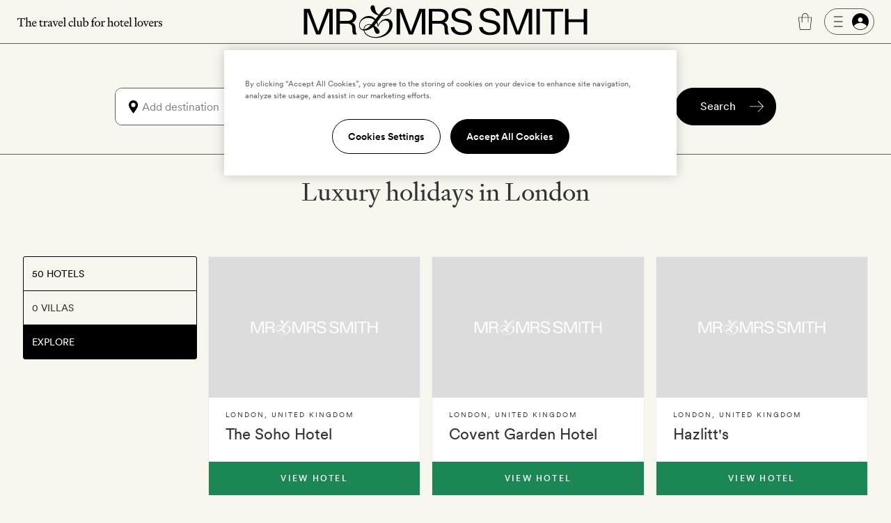

--- FILE ---
content_type: text/html; charset=UTF-8
request_url: https://www.mrandmrssmith.com/destinations/england/london?s%5Btags%5D=hotel.name:covent-garden-hotel
body_size: 14779
content:













<!DOCTYPE html>
<html lang="en" class="no-js">
<head>
        <meta charset="UTF-8" />

        <meta http-equiv="X-UA-Compatible" content="IE=edge" />

            <title>Luxury holidays in London | Mr & Mrs Smith</title>

        <meta name="description" content="Planning a holiday in London? Discover and book the best five-star luxury hotels, boutique retreats, holiday villas and private, insider-led experiences.">
        <meta name="keywords" content="London, United Kingdom, luxury, vacation, break, romantic, intimate, destination, five star, directory, Boutique, hotel, stylish">
                    <meta name="sailthru.tags" content="Luxury holidays in London | Mr & Mrs Smith, destinations, england, london?s%5Btags%5D=hotel.name:covent-garden-hotel">
            
        <meta name="author" content="Mr &amp; Mrs Smith">
		<meta name="SKYPE_TOOLBAR" content="SKYPE_TOOLBAR_PARSER_COMPATIBLE" />

		<meta name="HandheldFriendly" content="True" /> 		<meta name="MobileOptimized" content="320" /> 
		<meta name="viewport" content="width=device-width, initial-scale=1.0" />

                        <meta name="robots" content="index,follow,noodp,noydir" />
            
                        <meta name="sailthru.title" content="Luxury holidays in London | Mr &amp; Mrs Smith" />
                <meta name="sailthru.image.thumb" content="" />

                
        
                
        <meta name="apple-itunes-app" content="app-id=445834586">

    
        
            <link rel="canonical" href="https://www.mrandmrssmith.com/destinations/england/london" />
                                            
            
    
    <link rel="preload" href="/bundles/familysystem/fonts/CircularXXWeb-Regular.woff2" as="font" type="font/woff2" crossorigin>
    <link rel="preload" href="/bundles/familysystem/fonts/CircularXXWeb-Book.woff2" as="font" type="font/woff2" crossorigin>
    <link rel="preload" href="/bundles/familysystem/fonts/CircularXXWeb-Medium.woff2" as="font" type="font/woff2" crossorigin>

     
    <link rel="stylesheet" type="text/css" href="https://www.mrandmrssmith.com/css/SystemBundle/Resources/public/scss/common-897532cbaa.css" />

    <link rel="dns-prefetch" href="https://ajax.googleapis.com">

                <noscript>
        <style type="text/css">
            #s_query, #s > div:nth-child(2), #s > div:nth-child(3) {
                visibility: visible;
            }
        </style>
    </noscript>
    
                <link rel="shortcut icon" href="https://www.mrandmrssmith.com/v2877dfc35f8/bundles/smithcoresystem/images/favicons/mr_and_mrs_smith/favicon.png"/>

    <script type="a010c76eda4e90b6c1b9728f-text/javascript" nonce="wZb4usuq2biG60zSHbUBISc/yxvpNPveu3Mpd+VegJQ=">
      document.documentElement.className = document.documentElement.className.replace("no-js","js");
	  dataLayer = [];
	  dataLayer.push(
          {'users_current_region' : 'NASA'},
          {'current_region' : 'NASA'},
          {'site_version' : 'smithsites'}
        );

        SP = {
            env : {
                assets_version   : 'v2877dfc35f8',
                date_format      : 'mm-dd-yyyy',
                telephone_number : '1 800 464 2040',
                site_inc_tax     : '1',
                site_tag         : 'mrandmrs',
                session_locale   : 'us',
                locale           : 'NASA',
                fbId             : '372230786215255'
                                                ,
                l                : true
                            }
        };

      dataLayer.push({
          pageDetails: {
              egiftFlag: "1",
              uri: '/destinations/england/london?s%5Btags%5D=hotel.name:covent-garden-hotel',
              type: 'unTyped',

              
	    }});
	        dataLayer.push({
            user : {
                name: false,
                email: false,
                sex: false,
                age: "Not specfied by user",
                loyaltyAmount: false,
                loyaltyCurrency: false,
                loyaltyCurrencySymbol: false,
                memberId: false,
                memberTier: false,
                hasSmithSitePreference: "N",
                membershipLevel: false,
                membershipCategory: false,
                newsletter: false,
                loggedIn: false,
                firstname: false,
                lastname: false,
                reference: false,
	            ipAddress: "18.220.214.77",
	            sessionRegion   : "NASA",
	            sessionCountry   : "US",
                sessionRegionName : "",
                sessionCity : "",
                hasFutureBooking: "N",
            },
            env: {
                envName: 'prod',
                currency: 'USD',
            }
      });
      
        var cpOptInMessage =  'Sign-up to our newsletter to discover the latest luxury hotels and villas with up to 50% off';

        dataLayer.push(
            {
                customerService: {
                    phoneNumber: "18004642040",
                    phoneNumberFormatted: "1 800 464 2040",
                    phoneNumberClass: "rTapNumber275957"
                }
            },
            {
                 helpTypeFormURL: "https://smithhotels.typeform.com/to/bTXNJY1K?url=/destinations/england/london?s%5Btags%5D=hotel.name:covent-garden-hotel"
            },
            {
                 optInMessage: cpOptInMessage
            }
        );

                    dataLayer.push({ mentionMe: {
                locale: 'en_US'
            }});
        
        var iconSpriteMedium = 'https://www.mrandmrssmith.com/svg/sprites-medium-5866c13630.svg#';
        var iconSpriteLarge = 'https://www.mrandmrssmith.com/svg/sprites-large-f1e8045149.svg#';
    </script>
    
        <script nonce="wZb4usuq2biG60zSHbUBISc/yxvpNPveu3Mpd+VegJQ=" async src="https://p11.techlab-cdn.com/691f6910b4508a7f89e2da3e.js" type="a010c76eda4e90b6c1b9728f-text/javascript"></script>

    <script type="a010c76eda4e90b6c1b9728f-text/javascript" nonce="wZb4usuq2biG60zSHbUBISc/yxvpNPveu3Mpd+VegJQ=">
        if(/MSIE \d|Trident.*rv:/.test(navigator.userAgent))
        document.write('<script nonce="wZb4usuq2biG60zSHbUBISc/yxvpNPveu3Mpd+VegJQ=" src="https://cdnjs.cloudflare.com/ajax/libs/svgxuse/1.2.6/svgxuse.min.js"><\/script>');
    </script>

    <script type="a010c76eda4e90b6c1b9728f-text/javascript" nonce="wZb4usuq2biG60zSHbUBISc/yxvpNPveu3Mpd+VegJQ=">
        !function(){
            var src = "//c.webtrends-optimize.com/acs/accounts/f0fa8f35-66f6-474c-87f7-6947403a3fd3/js/wt.js";
            var timeout = 2000; // 2 seconds
            var css={add:function(c, id){if(c instanceof Array){c=c.join(' ')}var a=document.getElementsByTagName('head')[0],b=document.createElement('style');b.type='text/css';if(id){b.id=id;}if(b.styleSheet){b.styleSheet.cssText=c}else{b.appendChild(document.createTextNode(c))}a.appendChild(b)}, del:function(id){var el=document.getElementById(id); if(el){el.parentNode.removeChild(el)}}};
            var cssid = 'wt_tagHide';
            css.add('body { opacity: 0.000001 !important; }', cssid);
            
            var sc = document.createElement('script');
            window.WT_ABORT = 0;
            sc.nonce = "wZb4usuq2biG60zSHbUBISc/yxvpNPveu3Mpd+VegJQ=";
            sc.src = src;
            sc.onload = function(){ 
                window.WT_ABORT = -1;
                css.del(cssid); 
            };
            sc.onerror = function(){
                window.WT_ABORT = 1;
                css.del(cssid); 
            };
            
            document.getElementsByTagName('head')[0].appendChild(sc);
            setTimeout(function(){
                if(window.WT_ABORT !== -1) window.WT_ABORT = 1; 
                css.del(cssid);
            }, timeout);
        }();
    </script>

    <!-- OneTrust Cookies Consent Notice start for www.mrandmrssmith.com -->
        <script nonce="wZb4usuq2biG60zSHbUBISc/yxvpNPveu3Mpd+VegJQ=" src="https://cdn-ukwest.onetrust.com/scripttemplates/otSDKStub.js" type="a010c76eda4e90b6c1b9728f-text/javascript" charset="UTF-8" data-domain-script="45310ba7-99e3-41de-bb93-ef1956f88b6e"></script>
    <script type="a010c76eda4e90b6c1b9728f-text/javascript" nonce="wZb4usuq2biG60zSHbUBISc/yxvpNPveu3Mpd+VegJQ=">
        function OptanonWrapper() { }
    </script>
    <!-- OneTrust Cookies Consent Notice end for www.mrandmrssmith.com -->

        
          <!-- Google Tag Manager -->
  <script nonce="wZb4usuq2biG60zSHbUBISc/yxvpNPveu3Mpd+VegJQ=" type="a010c76eda4e90b6c1b9728f-text/javascript">(function(w,d,s,l,i){w[l]=w[l]||[];w[l].push({'gtm.start':new Date().getTime(),event:'gtm.js'});var f=d.getElementsByTagName(s)[0],j=d.createElement(s);j.async=true;j.src="https://load.evt.mrandmrssmith.com/2y10waytplzu.js?"+i;f.parentNode.insertBefore(j,f);})(window,document,'script','dataLayer','4h38b=aWQ9R1RNLVdSNEhENQ%3D%3D&nqmC0=mmySi');</script>
  <!-- End Google Tag Manager -->


</head>





    

<body class="unscrolled complete-sticky">
	<!-- Google Tag Manager (noscript) -->
	<noscript><iframe src="https://load.evt.mrandmrssmith.com/ns.html?id=GTM-WR4HD5" height="0" width="0" style="display:none;visibility:hidden"></iframe></noscript>
	<!-- End Google Tag Manager (noscript) -->

<div id="main-section">
            



<script type="a010c76eda4e90b6c1b9728f-text/javascript" nonce="wZb4usuq2biG60zSHbUBISc/yxvpNPveu3Mpd+VegJQ=">
    dataLayer.push({
        userMenuDetails: {
            loggedIn: false,
            firstName: "",
            credit: "0",
            membership: "",
            loyaltyEarnedPercentage: "",
            loyaltyPromotion: "",
            currencySymbol: "",
            loyaltyCredit: "¤0",
            userReference: false,
            isSoftLogin: "",
        }
    });
</script>


    
<div
    id="site-header"
    class="restyled header mobile-menu-close sticky"
    role="menubar"
    >
    <div class="top-bar">
        <div class="left-area">
            <a class="visually-hidden" href="#main">
                Skip to main content
            </a>
                            <button id="fw-mobile-search-button" class="fw-btn btn-restyled ghost small monospaced with-no-children search-button" aria-label="Search">
                    <div class="icon-wrapper">
                        



<svg
    class="fw-icon-sprite"
    role="presentation"
>
    <use href="https://www.mrandmrssmith.com/svg/sprites-medium-5866c13630.svg#search" />
</svg>
                    </div>
                </button>
            
                            <button class="profile-slider-trigger profile-mobile-button fw-btn btn-restyled ghost small monospaced with-no-children" aria-label="Sign In / Register">
                    <div class="icon-wrapper">
                        



<svg
    class="fw-icon-sprite"
    role="presentation"
>
    <use href="https://www.mrandmrssmith.com/svg/sprites-medium-5866c13630.svg#person-circle-filled" />
</svg>
                    </div>
                </button>
            
            <a href="tel:18004642040" class="fw-btn btn-restyled ghost small monospaced with-no-children phone-number-link">
                <div class="icon-wrapper">
                    



<svg
    class="fw-icon-sprite"
    role="presentation"
>
    <use href="https://www.mrandmrssmith.com/svg/sprites-medium-5866c13630.svg#phone-circle" />
</svg>
                </div>
            </a>

            <img class="the-travel-club" src="https://www.mrandmrssmith.com/v2877dfc35f8/bundles/familysystem/images/newHeader/the_travel_club.svg" alt="The travel club" aria-hidden />
        </div>

        <div class="logo-wrapper">
            <a class="logo" href="/" aria-label="Homepage">
                <img class="logo" src="https://www.mrandmrssmith.com/v2877dfc35f8/bundles/familysystem/images/newHeader/logo_2024.svg" alt="Mr. &amp; Mrs. Smith" />
            </a>

                    </div>

        <div class="right-area">
            <div class="right-area-actions">
                <div class="info">
                    <a class="phone-number-link" href="tel:18004642040" title="Speak to a Smith travel specialist">
                        <div class="js-tooltips js-tooltips-header-phone"
                            data-title='



<svg
    class="fw-icon-sprite"
    role="presentation"
>
    <use href="https://www.mrandmrssmith.com/svg/sprites-medium-5866c13630.svg#phone-circle" />
</svg>
'
                            data-message="1 800 464 2040"
                            data-width="110"
                            data-action="hover"
                        ></div>
                    </a>
                </div>

                                    <div id="favourites-icon" class="wishlist profile-slider-trigger" data-action="logIn" aria-label="Wishlist"></div>

                    <div class="cart">
                        <div class="fw-badge-wrapper">
                            <a href="/basket" aria-label="Cart" class="fw-btn btn-restyled ghost small monospaced with-no-children">
                                <div class="icon-wrapper">
                                    



<svg
    class="fw-icon-sprite"
    role="presentation"
>
    <use href="https://www.mrandmrssmith.com/svg/sprites-medium-5866c13630.svg#suitcase-rounded" />
</svg>
                                </div>
                            </a>

                            <span id="basket_count" aria-hidden class="fw-badge info absolute-positioned"></span>
                        </div>
                    </div>

                        <button
        aria-label="Log In"
        class="profile-slider-trigger desktop-profile-menu fw-btn btn-restyled secondary small with-left-icon with-right-icon with-no-children"
    >
        <div class="icon-wrapper icon-wrapper-left">
            



<svg
    class="fw-icon-sprite"
    role="presentation"
>
    <use href="https://www.mrandmrssmith.com/svg/sprites-medium-5866c13630.svg#menu" />
</svg>
        </div>

        <div class="icon-wrapper icon-wrapper-right">
            



<svg
    class="fw-icon-sprite"
    role="presentation"
>
    <use href="https://www.mrandmrssmith.com/svg/sprites-medium-5866c13630.svg#person-circle-filled" />
</svg>
        </div>
    </button>
                
                                    <button
                        id="fw-mobile-menu-button"
                        class="mobile-menu-button"
                        aria-label="Toggle mobile menu"
                    >
                        <span></span>
                        <span></span>
                        <span></span>
                    </button>
                            </div>

                    </div>
    </div>

            

<div class="menu mobile-menu-close">
   <nav class="navigation">
        <a href=https://www.mrandmrssmith.com/luxury-hotels class="fw-link secondary navigation-item">Hotels</a>
        <a href=https://www.mrandmrssmith.com/luxury-villas class="fw-link secondary navigation-item">Villas</a>
        <a href=https://www.mrandmrssmith.com/luxury-hotel-deals class="fw-link secondary navigation-item">Offers</a>
        <a href=https://www.mrandmrssmith.com/honeymoons class="fw-link secondary navigation-item">Honeymoons</a>
        <a href=https://www.mrandmrssmith.com/collections class="fw-link secondary navigation-item">Inspiration</a>
        <a href=https://www.mrandmrssmith.com/destinations class="fw-link secondary navigation-item">Destinations</a>
        <a href=https://www.mrandmrssmith.com/family class="fw-link secondary navigation-item">Family</a>
        <a href=https://www.mrandmrssmith.com/editorial class="fw-link secondary navigation-item">Editorial</a>
        <a href=https://www.mrandmrssmith.com/shop class="fw-link secondary navigation-item">Gift shop</a>
    </nav>

    <div class="mobile-menu-gallery-wrapper">
        <div class="mobile-menu-gallery">
            <a href=/shop/products/e-voucher class="fw-link gallery-item primary">
                <img alt="E-Gift Cart" src="https://www.mrandmrssmith.com/v2877dfc35f8/bundles/familysystem/images/newHeader/e-gift-card.jpg">
            </a>

            
            <a href=/shop/products/gift-vouchers class="fw-link gallery-item primary">
                <img alt="Physical gift card" src="https://media.mrandmrssmith.com/image/upload/q_auto,f_auto,w_800,h_500,c_fill,g_auto/v1761732890/gift-card-2025-red_3_pnnc8h.jpg">
            </a>
        </div>
    </div>

    <div class="join-the-club">
                    Join the club <button class="join-club-button profile-slider-trigger" data-action="signUpAndToggleMenu">here</button>
            </div>
</div>
    
    <div id="fw-mobile-menu-overlay" class="fw-mobile-menu-overlay" aria-hidden></div>
</div>

    



	
<div
	id="fw-search-bar"
	class="fw-search-bar sticky"
>
	<div
		aria-hidden
		id="fw-search-page-overlay"
		class="fw-search-page-overlay"
	></div>

	<button
		title="Close search menu"
		id="close-mobile-search-button"
		class="fw-btn btn-restyled close-mobile-search-button"
		type="button"
		aria-hidden
	>
		



<svg
    class="fw-icon-sprite"
    role="presentation"
>
    <use href="https://www.mrandmrssmith.com/svg/sprites-medium-5866c13630.svg#close" />
</svg>
	</button>

	<form id="fw-search-form" class="form" name="s" role="search" method="post" action="/search-form">
        <input id="fw-input-date-from" type="hidden" name="s[date_from]" value="">
        <input id="fw-input-date-to" type="hidden" name="s[date_to]" value="">
        <input id="fw-input-adults" type="hidden" name="s[adults]" value="2">
        <input id="fw-input-child" type="hidden" name="s[child]" value="0">
        <input id="fw-input-child-ages" type="hidden" name="s[child_ages]" value="">
        <input id="fw-input-tags" type="hidden" name="s[tags]" value="destination.destination:europe.united-kingdom.england_England_Destinations;destination.destination:europe.united-kingdom.england.london_London_Destinations">
        <input id="fw-input-query" type="hidden" name="s[query]" value="">
        <input id="fw-input-property-type" type="hidden" name="s[property_type]" value="hotel">
        <input type="hidden" name="s[autosuggest]" value="true">

		<div id="fw-form-overlay" class="fw-form-overlay"></div>

		<div class="inputs-wrapper">
			<div class="destination">
				<label for="fw-destination-input" class="search-input-label">
					Destination
				</label>

				<div
					class="destinations-wrapper"
					id="fw-destinations-wrapper"
                >
					<button id="desktop-left-location-icon-button" class="fw-btn btn-restyled ghost small monospaced with-no-children desktop-left-location-icon" tabindex="-1" aria-hidden="true" type="button">
						<div class="icon-wrapper">
							



<svg
    class="fw-icon-sprite"
    role="presentation"
>
    <use href="https://www.mrandmrssmith.com/svg/sprites-medium-5866c13630.svg#location" />
</svg>
						</div>
					</button>

					<button id="mobile-left-search-icon" class="fw-btn btn-restyled ghost small monospaced with-no-children mobile-left-search-icon" tabindex="-1" aria-hidden="true" type="button">
						<div class="icon-wrapper">
							



<svg
    class="fw-icon-sprite"
    role="presentation"
>
    <use href="https://www.mrandmrssmith.com/svg/sprites-medium-5866c13630.svg#search" />
</svg>
						</div>
					</button>

					
<div id="fw-multi-select" class="fw-multi-select">
    <div id="fw-tags-wrapper" class="tags-wrapper"></div>

    <input
        id="fw-destination-input"
        aria-label="Add destination"
        role="searchbox"
        class="fw-multi-select-input"
        placeholder="Add destination"
        autocomplete="off"
    />
</div>
					<button class="fw-btn btn-restyled ghost small monospaced with-no-children mobile-right-location-icon" tabindex="-1" aria-hidden="true" type="button">
						<div class="icon-wrapper">
							



<svg
    class="fw-icon-sprite"
    role="presentation"
>
    <use href="https://www.mrandmrssmith.com/svg/sprites-medium-5866c13630.svg#location" />
</svg>
						</div>
					</button>

					<button id="mobile-right-arrow-icon" class="fw-btn btn-restyled ghost small monospaced with-no-children mobile-right-arrow-icon" tabindex="-1" aria-hidden="true" type="button">
						<div class="icon-wrapper">
							



<svg
    class="fw-icon-sprite"
    role="presentation"
>
    <use href="https://www.mrandmrssmith.com/svg/sprites-medium-5866c13630.svg#arrow-right" />
</svg>
						</div>
					</button>
				</div>

				<div id="search-suggested-tags-wrapper" role="dialog"></div>
			</div>
			<div class="dates-selector">
				<label for="fw-dates-input" class="search-input-label">
					Dates
				</label>

				<div class="input-wrapper">
					<input
						id="fw-dates-input"
						aria-label="Travel Date"
						class="input dates-selector-input"
						readonly
					/>

					<span role="button" class="calendar-icon">
						


    
<svg
    class="fw-icon-sprite input-icon"
    role="presentation"
>
    <use href="https://www.mrandmrssmith.com/svg/sprites-medium-5866c13630.svg#calendar" />
</svg>
					</span>

					<span id="fw-close-calendar" role="button" class="chevron-icon">
						


    
<svg
    class="fw-icon-sprite input-icon"
    role="presentation"
>
    <use href="https://www.mrandmrssmith.com/svg/sprites-medium-5866c13630.svg#chevron-up" />
</svg>
					</span>
				</div>

				<div id="search-calendar-wrapper" class="fw-search-calendar-body-wrapper" role="dialog"></div>
			</div>
			<div class="occupancy restyled">
				<label for="fw-occupancy-input" class="search-input-label">
					Guests
				</label>

				<div id="fw-input-occupancy-wrapper" class="input-wrapper" >
					<input
						id="fw-occupancy-input"
						aria-label="Travel Occupancy details"
						class="input occupancy-input"
						readonly
						placeholder="Add guests"
					/>

					


    
<svg
    class="fw-icon-sprite input-icon"
    role="presentation"
>
    <use href="https://www.mrandmrssmith.com/svg/sprites-medium-5866c13630.svg#plus-circle" />
</svg>
				</div>

				<div id="search-occupancy-wrapper" class="fw-search-occupancy-body-wrapper" role="dialog"></div>
			</div>
		</div>

		<button id="fw-search-button" class="fw-btn btn-restyled primary medium with-right-icon search-button" title="Search">
			<div class="content">Search</div>

			<div class="icon-wrapper icon-wrapper-right icon thin-arrow">
				



<svg
    class="fw-icon-sprite"
    role="presentation"
>
    <use href="https://www.mrandmrssmith.com/svg/sprites-medium-5866c13630.svg#arrow-right" />
</svg>
			</div>

			<div class="icon-wrapper icon-wrapper-right icon large-arrow">
				

        

<svg
    class="fw-icon-sprite large"
    role="presentation"
>
    <use href="https://www.mrandmrssmith.com/svg/sprites-large-f1e8045149.svg#arrow-right-thin" />
</svg>
			</div>

			<div class="icon-wrapper icon-wrapper-right spinner">
				<svg width="24" height="24" class="fw-spinner" xmlns="http://www.w3.org/2000/svg" viewBox="0 0 100 100" role="status" aria-label="loading">
					<circle cx="50" cy="50" r="40" stroke="currentColor" fill="none" stroke-width="10" stroke-linecap="round"></circle>
					<circle cx="50" cy="50" r="40" stroke="currentColor" fill="none" stroke-width="6" stroke-linecap="round">
						<animate attributeName="stroke-dashoffset" dur="1.3s" repeatCount="indefinite" from="0" to="502"></animate>
						<animate attributeName="stroke-dasharray" dur="1.3s" repeatCount="indefinite" values="100.4 150.6;1 250;100.4 150.6"></animate>
					</circle>
				</svg>
			</div>
		</button>

		<div id="fw-mobile-occupancy-message" class="occupancy-message">This is for one room only. Add more rooms later.</div>
	</form>

	<div id="fw-search-bar-react-wrapper"></div>
</div>

    <div class="trustpilot-topbar-widget">
        <div class="trustpilot-widget small" data-locale="en-US" data-template-id="5419b637fa0340045cd0c936" data-businessunit-id="559505f80000ff000580a311" data-style-height="24px" data-style-width="100%" data-theme="light" data-token="0be9f9db-efc9-4e5d-977a-9c6d436d67d4">
            <a href="https://www.trustpilot.com/review/www.mrandmrssmith.com" target="_blank" rel="noopener">Trustpilot</a>
        </div>
        <div class="trustpilot-widget large" data-locale="en-US" data-template-id="5419b6ffb0d04a076446a9af" data-businessunit-id="559505f80000ff000580a311" data-style-height="24px" data-style-width="440px" data-token="6c32e1cd-6f0e-4f16-8c52-1776defc50b6">
            <a href="https://www.trustpilot.com/review/www.mrandmrssmith.com" target="_blank" rel="noopener">Trustpilot</a>
        </div>
    </div>


    
    
        <main role="main" class="global" id='main'>
            <div class="maxWidthContainer defaultPage clearfix">
        

    
    
<div class="seo-intro"><h1 class="seo-intro__title">Luxury holidays in London</h1></div>    </div>

    <div class="content-with-filters">
        <div class="search-utilities">
            


    

    
    
    


<ul class="filters-menu vertical"><li class="filter" aria-selected="false""><a id="filter-hotels" href="/destinations/england/london/hotels"><span class="building icon"></span>50 Hotels
                        </a></li><li class="filter" aria-selected="false""><div id="filter-villas"><span class="building icon"></span>0 Villas
                        </div></li><li class="filter selected" aria-selected="true""><div><span class="file icon"></span>Explore</div></li></ul>        </div>
        <div data-id="detail" id="hotel-results" class="results-list">
                                                            

    <div class="microcards-wrapper">
        <ul class="microcards-list" id="hotel-list">
                            <li class="microcard-wrapper">
                    



<article class="c-microcard flex-column-justify">
    <header>
             <a class="c-microcard__link" href="https://www.mrandmrssmith.com/luxury-hotels/the-soho-hotel">
            <div class="c-microcard__imgblock">
                <img
                    src="https://media.mrandmrssmith.com/image/upload/v1727963252/smith_media_placeholder.jpg"
                    alt=""
                    width="528"
                    height="396"
                    data-smithcode="[base64],[base64],[base64],[base64],[base64]">
            </div>
            <div class="c-microcard__title">
                                    <h3 class="c-microcard__name">The Soho Hotel</h3>
                                <p class="c-microcard__destination"><span data-tags="" class="location">London</span>, <span class="country">United Kingdom</span></p>
            </div>
        </a>
    </header>
<div class="c-microcard__bttns">
    <a class="c-microcard__bttns-rates" href="https://www.mrandmrssmith.com/luxury-hotels/the-soho-hotel">View hotel</a>
</div>
</article>                </li>
                            <li class="microcard-wrapper">
                    



<article class="c-microcard flex-column-justify">
    <header>
             <a class="c-microcard__link" href="https://www.mrandmrssmith.com/luxury-hotels/covent-garden-hotel">
            <div class="c-microcard__imgblock">
                <img
                    src="https://media.mrandmrssmith.com/image/upload/v1727963252/smith_media_placeholder.jpg"
                    alt=""
                    width="528"
                    height="396"
                    data-smithcode="[base64],[base64],[base64],[base64],[base64]">
            </div>
            <div class="c-microcard__title">
                                    <h3 class="c-microcard__name">Covent Garden Hotel</h3>
                                <p class="c-microcard__destination"><span data-tags="" class="location">London</span>, <span class="country">United Kingdom</span></p>
            </div>
        </a>
    </header>
<div class="c-microcard__bttns">
    <a class="c-microcard__bttns-rates" href="https://www.mrandmrssmith.com/luxury-hotels/covent-garden-hotel">View hotel</a>
</div>
</article>                </li>
                            <li class="microcard-wrapper">
                    



<article class="c-microcard flex-column-justify">
    <header>
             <a class="c-microcard__link" href="https://www.mrandmrssmith.com/luxury-hotels/hazlitts">
            <div class="c-microcard__imgblock">
                <img
                    src="https://media.mrandmrssmith.com/image/upload/v1727963252/smith_media_placeholder.jpg"
                    alt=""
                    width="528"
                    height="396"
                    data-smithcode="[base64],[base64],[base64],[base64],[base64]">
            </div>
            <div class="c-microcard__title">
                                    <h3 class="c-microcard__name">Hazlitt&#039;s</h3>
                                <p class="c-microcard__destination"><span data-tags="" class="location">London</span>, <span class="country">United Kingdom</span></p>
            </div>
        </a>
    </header>
<div class="c-microcard__bttns">
    <a class="c-microcard__bttns-rates" href="https://www.mrandmrssmith.com/luxury-hotels/hazlitts">View hotel</a>
</div>
</article>                </li>
                    </ul>
        <div class="centerText">
            <a class="fw-btn primary medium" href="/destinations/england/london/hotels">See all hotels</a>
        </div>
    </div>


                                                

                        
            <div
                class="j-map-box"
                data-latitude="51.500198364258"
                data-longitude="-0.12619699537754"
                data-zoom="12"
                data-searchTags="destination.destination:europe.united-kingdom.england|destination.destination:europe.united-kingdom.england.london"
            >
            </div>
        </div>
    </div>

            <div id="otherexplore-offers">
        <div class="generic-content M-12_12 L-12_12 XL-12_12 XXL-12_12">
            <div class="generic-content-textblock">
                <h2 class="generic-content-title L-10_12 XL-10_13 XXL-10_13">Recommended offers</h2>
                <p class="generic-content-blurb">See our boutique hotel deals</p>
                <ul class="generic-card-list">
                                                                                            <li class="M-4_12 L-4_12 XL-4_12 XXL-4_12">
                            



<article class="hotelminicard clearfix"
    >
    <header>
        <a data-offer-details="The Ampersand Hotel - Smith Exclusive: 25% off" class="hotelminicard-link" href="/luxury-hotels/the-ampersand-hotel/offers/86333/86333-25-off?s%5Btags%5D=destination.destination%3Aeurope.united-kingdom.england%3Bdestination.destination%3Aeurope.united-kingdom.england.london" data-href>
        <div class="hotelminicard-imgblock">
            <img    src="https://media.mrandmrssmith.com/image/upload/v1727963252/smith_media_placeholder.jpg"
                    width="528"
                    height="396"
                    alt="The Ampersand Hotel"
                    data-smithcode="[base64],[base64],[base64],[base64],[base64]" />
        </div>
            <div class="hotelminicard-title">
                                            <h3 class="hotelminicard-title-hotelname"
                        >The Ampersand Hotel</h3>                                     <p class="hotelminicard-title-destination">
                    <span  data-href="" data-tags="" class="location">London</span>, <span data-href="" data-tags="" class="country">United Kingdom</span>                </p>
            </div>
        </a>
    </header>

        <div class="hotelminicard-offer">
                                <p>Smith Exclusive: 25% off</p>
            </div>

            <div class="hotelminicard-bttns">
            <div class="hotelminicard-bttns-wrapper">
                                    <button class="hotelminicard-bttns-rates profile-slider-trigger" data-action="logIn" rel="nofollow" data-offer-details="" data-href>Sign in</button>
                            </div>
        </div>
    </article>
                        </li>
                                                                                                                    <li class="M-4_12 L-4_12 XL-4_12 XXL-4_12">
                            



<article class="hotelminicard clearfix"
    >
    <header>
        <a data-offer-details="Number Sixteen - Advance Purchase Rate" class="hotelminicard-link" href="/luxury-hotels/number-sixteen/offers/35222/35222-advance-purchase-rate?s%5Btags%5D=destination.destination%3Aeurope.united-kingdom.england%3Bdestination.destination%3Aeurope.united-kingdom.england.london" data-href>
        <div class="hotelminicard-imgblock">
            <img    src="https://media.mrandmrssmith.com/image/upload/v1727963252/smith_media_placeholder.jpg"
                    width="528"
                    height="396"
                    alt="Number Sixteen"
                    data-smithcode="[base64],[base64],[base64],[base64],[base64]" />
        </div>
            <div class="hotelminicard-title">
                                            <h3 class="hotelminicard-title-hotelname"
                        >Number Sixteen</h3>                                     <p class="hotelminicard-title-destination">
                    <span  data-href="" data-tags="" class="location">London</span>, <span data-href="" data-tags="" class="country">United Kingdom</span>                </p>
            </div>
        </a>
    </header>

        <div class="hotelminicard-offer">
                    <p>Advance Purchase Rate</p>             </div>

            <div class="hotelminicard-bttns">
            <div class="hotelminicard-bttns-wrapper">
                                    <a class="hotelminicard-bttns-rates" data-offer-details="Number Sixteen - Advance Purchase Rate" href="/luxury-hotels/number-sixteen/offers/35222/35222-advance-purchase-rate?s%5Btags%5D=destination.destination%3Aeurope.united-kingdom.england%3Bdestination.destination%3Aeurope.united-kingdom.england.london" data-href>Book now</a>
                            </div>
        </div>
    </article>
                        </li>
                                                                                                                    <li class="M-4_12 L-4_12 XL-4_12 XXL-4_12">
                            



<article class="hotelminicard clearfix"
    >
    <header>
        <a data-offer-details="The Rookery - Smith Exclusive: Refresh &amp; Renew" class="hotelminicard-link" href="/luxury-hotels/the-rookery/offers/86421/86421-refresh-and-renew?s%5Btags%5D=destination.destination%3Aeurope.united-kingdom.england%3Bdestination.destination%3Aeurope.united-kingdom.england.london" data-href>
        <div class="hotelminicard-imgblock">
            <img    src="https://media.mrandmrssmith.com/image/upload/v1727963252/smith_media_placeholder.jpg"
                    width="528"
                    height="396"
                    alt="The Rookery"
                    data-smithcode="[base64],[base64],[base64],[base64],[base64]" />
        </div>
            <div class="hotelminicard-title">
                                            <h3 class="hotelminicard-title-hotelname"
                        >The Rookery</h3>                                     <p class="hotelminicard-title-destination">
                    <span  data-href="" data-tags="" class="location">London</span>, <span data-href="" data-tags="" class="country">United Kingdom</span>                </p>
            </div>
        </a>
    </header>

        <div class="hotelminicard-offer">
                                <p>Smith Exclusive: Refresh &amp; Renew</p>
            </div>

            <div class="hotelminicard-bttns">
            <div class="hotelminicard-bttns-wrapper">
                                    <button class="hotelminicard-bttns-rates profile-slider-trigger" data-action="logIn" rel="nofollow" data-offer-details="" data-href>Sign in</button>
                            </div>
        </div>
    </article>
                        </li>
                                                            </ul>
                            </div>
        </div>
    </div>

            <div class="generic-content M-12_12 L-12_12 XL-12_12 XXL-12_12">
        <div class="generic-content-textblock">
            <h2 class="generic-content-title L-10_12 XL-10_13 XXL-10_13">Areas in London</h2>
            <ul class="generic-list no-bullets inline">
                                <li><a class="content-tag" href="/destinations/london/central-london?s%5Btags%5D=destination.destination:europe.united-kingdom.england">Central London</a></li>
                                <li><a class="content-tag" href="/destinations/london/east-london?s%5Btags%5D=destination.destination:europe.united-kingdom.england">East London</a></li>
                                <li><a class="content-tag" href="/destinations/london/north-london?s%5Btags%5D=destination.destination:europe.united-kingdom.england">North London</a></li>
                                <li><a class="content-tag" href="/destinations/london/west-london?s%5Btags%5D=destination.destination:europe.united-kingdom.england">West London</a></li>
                            </ul>
        </div>
    </div>

            <div class="generic-content-textblock">
        <h2 class="generic-content-title L-10_12 XL-10_13 XXL-10_13">When to go</h2>
        <p class="generic-content-blurb">London empties out in August, but tourist sites still get crowded. Spring and summer can be lovely, even if the weather is reliably unreliable.</p>
    </div>

            <div id="otherexplore-instagram">
        <div class="generic-content M-12_12 L-12_12 XL-12_12 XXL-12_12">
            <div class="generic-content-textblock">
                <h2 class="generic-content-title L-10_12 XL-10_13 XXL-10_13">Follow us on Instagram</h2>
                <p class="generic-content-blurb">See the world through @mrandmrssmith</p>
                                <div class="generic-card-list instagramfeed clearfix">
                    <a class="button-toggle" rel="noopener noreferrer" href="https://www.instagram.com/mrandmrssmith/" target="_blank">view on instagram</a>
                </div>
            </div>
        </div>
    </div>

        
            <div id="otherexplore-blog">
        <div class="generic-content M-12_12 L-12_12 XL-12_12 XXL-12_12">
            <div class="generic-content-textblock">
                <h2 class="generic-content-title L-10_12 XL-10_13 XXL-10_13">From the blog</h2>
                <p class="generic-content-blurb">Tales from our travels</p>
                <ul class="generic-card-list blogfeed clearfix">
                                            <li>
                            
<article class="blogcard clearfix">
    <a rel="nofollow" href="https://blog.mrandmrssmith.com/travel-guides/giles-deacon-christmas-soho-house" target="_blank">
    <header>
        <div class="blogcard-imgblock">
            <img src="https://media.mrandmrssmith.com/image/upload/v1727963252/smith_media_placeholder.jpg"
                 alt=""
                 width="528"
                 height="396"
                 data-smithsrc="https://d3s58mr51zn41s.cloudfront.net/wp-content/uploads/2025/12/Copy-of-11-25-25-SH-Giles-Deacon4215_4000-width-800x554.jpg" />
        </div>
    </header>
    <div>
        <h2 class="blogcard-title">A very Giles Deacon Christmas at Soho House</h2>
            </div>
    </a>
</article>                        </li>
                                            <li>
                            
<article class="blogcard clearfix">
    <a rel="nofollow" href="https://blog.mrandmrssmith.com/travel-guides/ultimate-bloomsbury-neighbourhood-guide" target="_blank">
    <header>
        <div class="blogcard-imgblock">
            <img src="https://media.mrandmrssmith.com/image/upload/v1727963252/smith_media_placeholder.jpg"
                 alt=""
                 width="528"
                 height="396"
                 data-smithsrc="https://d3s58mr51zn41s.cloudfront.net/wp-content/uploads/2025/10/Dalloway-Terrace-1-4000-width-800x554.jpg" />
        </div>
    </header>
    <div>
        <h2 class="blogcard-title">The ultimate Bloomsbury neighbourhood guide</h2>
            </div>
    </a>
</article>                        </li>
                                    </ul>
            </div>
        </div>
    </div>

            <div class="generic-content-textblock">
        <h2>Getting there</h2>
        <p>

        <ul class="generic-list no-bullets">
                            <li>
                    <h4>Planes</h4> London has several international airports: Heathrow to the west is on the Piccadilly Line or 15 minutes from Paddington on the Heathrow Express train (www.heathrowexpress.com; tickets are cheaper if booked online). Gatwick to the south is 30 minutes from Victoria via the Gatwick Express (www.gatwickexpress.com). Stansted to the east and Luton to the north are where most of the budget carriers land. There are trains to Liverpool Street four times an hour from Stansted and a regular rail service to King’s Cross from Luton. City Airport in Docklands is dominated by European business flights and is on the DLR line.
                </li>
                                        <li>
                    <h4>Boats</h4> There are commuter and leisure boats all along the river: the main service runs from Putney with regular stop-offs all the way to Greenwich Pier. See www.tfl.gov.uk/river for timetables and routes.
                </li>
                                        <li>
                    <h4>Trains</h4> International trains arrive at St Pancras (www.stpancras.com), which has good links via the Underground. The Tube network will be your saviour, taking you anywhere you need to go (www.tfl.gov.uk/tube); your best bet is to use your chip-and-pin card to touch in and out, or to buy an Oyster card from any station for reduced-price journeys (valid on buses too) across the capital.
                </li>
                                        <li>
                    <h4>Automobiles</h4> On weekdays from 7am to 6pm there’s a daily Congestion Charge (£11.50 if paid on or before the day you're travelling; £14 if paid the following day) payable to drive into and around central London (www.cclondon.com); parking is easy but pricey. Beware overzealous traffic officials.
                </li>
                                        <li><h4>Taxis</h4> You can hail one of London’s trademark metered hackney cabs anywhere, or download and book using the Gett app (http://gett.com/uk) and a black cab will arrive to whisk you from A to B for a pre-arranged fare. Avoid unlicensed minicabs.</li>
                    </ul>
        </p>

    </div>

        
    </main>

    
                









<footer class="footer-restyled">
    <div class="footer-mobile">Speak to a Smith travel specialist on
        <a href="tel:18004642040" class="rTapNumber275957">1 800 464 2040</a>
    </div>
            <div class="footer-main">
            <div class="content-wrapper">
                <div class="content-wrapper-mobile">
                    <div class="fw-accordion" data-accordion-group="group1">
            <button class="accordion-title btn-restyled">About us
            <div class="accordion-icon">
                


    
<svg
    class="fw-icon-sprite accordion-icon-down"
    role="presentation"
>
    <use href="https://www.mrandmrssmith.com/svg/sprites-medium-5866c13630.svg#chevron-down" />
</svg>
                


    
<svg
    class="fw-icon-sprite accordion-icon-up"
    role="presentation"
>
    <use href="https://www.mrandmrssmith.com/svg/sprites-medium-5866c13630.svg#chevron-up" />
</svg>
            </div>
        </button>
                <div class="accordion-content">
            <ul class="accordion-list">
                                    <li class="accordion-item"><a href="https://www.mrandmrssmith.com/about-us">About Mr &amp; Mrs Smith</a></li>
                                    <li class="accordion-item"><a href="https://www.mrandmrssmith.com/book-with-us">Why book with us?</a></li>
                                    <li class="accordion-item"><a href="https://www.mrandmrssmith.com/price-match">Our best-price guarantee</a></li>
                                    <li class="accordion-item"><a href="https://www.mrandmrssmith.com/about-us/what-makes-a-smith-hotel">What makes a Smith hotel</a></li>
                                    <li class="accordion-item"><a href="https://www.mrandmrssmith.com/testimonials">What our members say</a></li>
                                    <li class="accordion-item"><a href="https://www.mrandmrssmith.com/about-us/sustainability">Sustainability</a></li>
                                    <li class="accordion-item"><a href="https://www.mrandmrssmith.com/our-travel-team">Our travel specialists</a></li>
                                    <li class="accordion-item"><a href="https://www.mrandmrssmith.com/our-reviewers">Our reviewers</a></li>
                            </ul>
        </div>
    </div>
                    <div class="fw-accordion" data-accordion-group="group3">
            <button class="accordion-title btn-restyled">Benefits
            <div class="accordion-icon">
                


    
<svg
    class="fw-icon-sprite accordion-icon-down"
    role="presentation"
>
    <use href="https://www.mrandmrssmith.com/svg/sprites-medium-5866c13630.svg#chevron-down" />
</svg>
                


    
<svg
    class="fw-icon-sprite accordion-icon-up"
    role="presentation"
>
    <use href="https://www.mrandmrssmith.com/svg/sprites-medium-5866c13630.svg#chevron-up" />
</svg>
            </div>
        </button>
                <div class="accordion-content">
            <ul class="accordion-list">
                                    <li class="accordion-item"><a href="https://www.mrandmrssmith.com/our-travel-team">In-house travel specialists</a></li>
                                    <li class="accordion-item"><a href="https://www.mrandmrssmith.com/search/best-free-smith-extras/hotels">Smith extras on arrival</a></li>
                                    <li class="accordion-item"><a href="https://www.mrandmrssmith.com/about">Personally approved hotels</a></li>
                                    <li class="accordion-item"><a href="https://www.mrandmrssmith.com/luxury-hotel-deals/best-exclusive-offers">Exclusive offers</a></li>
                                    <li class="accordion-item"><a href="https://www.mrandmrssmith.com/collections/new-hotels/hotels">New finds every month</a></li>
                                    <li class="accordion-item"><a href="https://www.mrandmrssmith.com/refer-a-friend">Refer a friend</a></li>
                            </ul>
        </div>
    </div>
                    <div class="fw-accordion" data-accordion-group="group4">
            <button class="accordion-title btn-restyled">Gift shop
            <div class="accordion-icon">
                


    
<svg
    class="fw-icon-sprite accordion-icon-down"
    role="presentation"
>
    <use href="https://www.mrandmrssmith.com/svg/sprites-medium-5866c13630.svg#chevron-down" />
</svg>
                


    
<svg
    class="fw-icon-sprite accordion-icon-up"
    role="presentation"
>
    <use href="https://www.mrandmrssmith.com/svg/sprites-medium-5866c13630.svg#chevron-up" />
</svg>
            </div>
        </button>
                <div class="accordion-content">
            <ul class="accordion-list">
                                    <li class="accordion-item"><a href="https://www.mrandmrssmith.com/shop/products/e-voucher">E-gift card</a></li>
                                    <li class="accordion-item"><a href="https://www.mrandmrssmith.com/shop/products/gift-vouchers">Get a Room! gift card</a></li>
                                    <li class="accordion-item"><a href="https://www.mrandmrssmith.com/shop/membership/goldsmith">Goldsmith membership</a></li>
                                    <li class="accordion-item"><a href="https://www.mrandmrssmith.com/shop/membership/silversmith">Silversmith membership</a></li>
                            </ul>
        </div>
    </div>
                </div>
                <div class="fw-accordion" data-accordion-group="group5">
            <button class="accordion-title btn-restyled">Top countries
            <div class="accordion-icon">
                


    
<svg
    class="fw-icon-sprite accordion-icon-down"
    role="presentation"
>
    <use href="https://www.mrandmrssmith.com/svg/sprites-medium-5866c13630.svg#chevron-down" />
</svg>
                


    
<svg
    class="fw-icon-sprite accordion-icon-up"
    role="presentation"
>
    <use href="https://www.mrandmrssmith.com/svg/sprites-medium-5866c13630.svg#chevron-up" />
</svg>
            </div>
        </button>
                <div class="accordion-content">
            <ul class="accordion-list">
                                    <li class="accordion-item"><a href="https://www.mrandmrssmith.com/destinations/united-kingdom/england/hotels">England</a></li>
                                    <li class="accordion-item"><a href="https://www.mrandmrssmith.com/destinations/morocco/hotels">Morocco</a></li>
                                    <li class="accordion-item"><a href="https://www.mrandmrssmith.com/destinations/spain/hotels">Spain</a></li>
                                    <li class="accordion-item"><a href="https://www.mrandmrssmith.com/destinations/united-states/hotels">US</a></li>
                                    <li class="accordion-item"><a href="https://www.mrandmrssmith.com/destinations/italy/hotels">Italy</a></li>
                                    <li class="accordion-item"><a href="https://www.mrandmrssmith.com/destinations/france/hotels">France</a></li>
                                    <li class="accordion-item"><a href="https://www.mrandmrssmith.com/destinations/portugal/hotels">Portugal</a></li>
                                    <li class="accordion-item"><a href="https://www.mrandmrssmith.com/destinations/greece/hotels">Greece</a></li>
                            </ul>
        </div>
    </div>
                <div class="fw-accordion" data-accordion-group="group6">
            <button class="accordion-title btn-restyled">Collections
            <div class="accordion-icon">
                


    
<svg
    class="fw-icon-sprite accordion-icon-down"
    role="presentation"
>
    <use href="https://www.mrandmrssmith.com/svg/sprites-medium-5866c13630.svg#chevron-down" />
</svg>
                


    
<svg
    class="fw-icon-sprite accordion-icon-up"
    role="presentation"
>
    <use href="https://www.mrandmrssmith.com/svg/sprites-medium-5866c13630.svg#chevron-up" />
</svg>
            </div>
        </button>
                <div class="accordion-content">
            <ul class="accordion-list">
                                    <li class="accordion-item"><a href="https://www.mrandmrssmith.com/collections/coastal-hotels">Beach hotels</a></li>
                                    <li class="accordion-item"><a href="https://www.mrandmrssmith.com/collections/spa-hotels">Spa hotels</a></li>
                                    <li class="accordion-item"><a href="https://www.mrandmrssmith.com/collections/city-breaks">City break hotels</a></li>
                                    <li class="accordion-item"><a href="https://www.mrandmrssmith.com/honeymoons">Honeymoon hotels</a></li>
                                    <li class="accordion-item"><a href="https://www.mrandmrssmith.com/family">Child-friendly hotels</a></li>
                                    <li class="accordion-item"><a href="https://www.mrandmrssmith.com/search/hotels-with-pool">Hotels with swimming pools</a></li>
                                    <li class="accordion-item"><a href="https://www.mrandmrssmith.com/collections/hotels-with-sustainability-initiatives">Hotels with sustainability initiatives</a></li>
                                    <li class="accordion-item"><a href="https://www.mrandmrssmith.com/collections/ski-hotels">Ski hotels</a></li>
                                    <li class="accordion-item"><a href="https://www.mrandmrssmith.com/collections/pet-friendly-hotels">Pet-friendly hotels</a></li>
                            </ul>
        </div>
    </div>
                <div class="fw-accordion" data-accordion-group="group7">
            <button class="accordion-title btn-restyled">Popular destinations
            <div class="accordion-icon">
                


    
<svg
    class="fw-icon-sprite accordion-icon-down"
    role="presentation"
>
    <use href="https://www.mrandmrssmith.com/svg/sprites-medium-5866c13630.svg#chevron-down" />
</svg>
                


    
<svg
    class="fw-icon-sprite accordion-icon-up"
    role="presentation"
>
    <use href="https://www.mrandmrssmith.com/svg/sprites-medium-5866c13630.svg#chevron-up" />
</svg>
            </div>
        </button>
                <div class="accordion-content">
            <ul class="accordion-list">
                                    <li class="accordion-item"><a href="https://www.mrandmrssmith.com/destinations/catalonia/barcelona/hotels">Barcelona</a></li>
                                    <li class="accordion-item"><a href="https://www.mrandmrssmith.com/destinations/england/london/hotels">London</a></li>
                                    <li class="accordion-item"><a href="https://www.mrandmrssmith.com/destinations/france/paris/hotels">Paris</a></li>
                                    <li class="accordion-item"><a href="https://www.mrandmrssmith.com/destinations/lazio/rome/hotels">Rome</a></li>
                                    <li class="accordion-item"><a href="https://www.mrandmrssmith.com/destinations/new-york-state/new-york/hotels">New York</a></li>
                                    <li class="accordion-item"><a href="https://www.mrandmrssmith.com/destinations/england/cotswolds/hotels">Cotswolds</a></li>
                                    <li class="accordion-item"><a href="https://www.mrandmrssmith.com/destinations/greece/santorini/hotels">Santorini</a></li>
                                    <li class="accordion-item"><a href="https://www.mrandmrssmith.com/destinations/morocco/marrakech/hotels">Marrakech</a></li>
                            </ul>
        </div>
    </div>
                <div class="fw-accordion" data-accordion-group="group8">
            <button class="accordion-title btn-restyled">Editorial articles
            <div class="accordion-icon">
                


    
<svg
    class="fw-icon-sprite accordion-icon-down"
    role="presentation"
>
    <use href="https://www.mrandmrssmith.com/svg/sprites-medium-5866c13630.svg#chevron-down" />
</svg>
                


    
<svg
    class="fw-icon-sprite accordion-icon-up"
    role="presentation"
>
    <use href="https://www.mrandmrssmith.com/svg/sprites-medium-5866c13630.svg#chevron-up" />
</svg>
            </div>
        </button>
                <div class="accordion-content">
            <ul class="accordion-list">
                                    <li class="accordion-item"><a href="https://www.mrandmrssmith.com/editorial/hotel-lovers">Hotel lovers</a></li>
                                    <li class="accordion-item"><a href="https://www.mrandmrssmith.com/editorial/style">Style</a></li>
                                    <li class="accordion-item"><a href="https://www.mrandmrssmith.com/editorial/food-drink">Food &amp; drink</a></li>
                                    <li class="accordion-item"><a href="https://www.mrandmrssmith.com/editorial/travel-guides">Places</a></li>
                                    <li class="accordion-item"><a href="https://www.mrandmrssmith.com/editorial/wellness">Wellness</a></li>
                                    <li class="accordion-item"><a href="https://www.mrandmrssmith.com/editorial/design">Design</a></li>
                                    <li class="accordion-item"><a href="https://www.mrandmrssmith.com/editorial/culture">Culture</a></li>
                            </ul>
        </div>
    </div>
                <div class="content-wrapper-mobile">
                    <div class="fw-accordion" data-accordion-group="group2">
            <a href="https://www.mrandmrssmith.com/contact" class="accordion-title">Contact us</a>
        </div>
                </div>
            </div>

            <div class="content-wrapper newsletter">
                <p class="newsletter-title">Join the travel club for hotel lovers</p>
                <p class="newsletter-paragraph">Sign up to get free Smith Extras on arrival and savings of up to 50% off</p>
                                    <button class="fw-btn btn-restyled primary medium newsletter-button profile-slider-trigger" data-action="signUp">
                        <div class="content">Sign up</div>
                    </button>
                            </div>

            <div class="content-wrapper dropdown-links">
                <div class="fw-tabs">
    <div class="fw-tabs__titles" role="tablist">
        <button 
            class="fw-tabs__title"
            role="tab"
            aria-selected="false"
            tabindex="0"
            aria-controls="fw-tabs-content-about-us"
            id="fw-tabs-title-about-us"
        >
            ABOUT US
        </button>
        <button
            class="fw-tabs__title"
            role="tab"
            aria-selected="false"
            tabindex="-1"
            aria-controls="fw-tabs-content-benefits"
            id="fw-tabs-title-benefits"
        >
            BENEFITS
        </button>
        <button
            class="fw-tabs__title"
            role="tab"
            aria-selected="false"
            tabindex="-1"
            aria-controls="fw-tabs-content-gift-shop"
            id="fw-tabs-title-gift-shop"
        >
            GIFT SHOP
        </button>
        <a href="https://www.mrandmrssmith.com/contact" class="fw-tabs__title" tabindex="-1">
            CONTACT US
        </a>
    </div>

    <div
        id="fw-tabs-content-about-us"
        role="tabpanel"
        aria-labelledby="fw-tabs-title-about-us"
        tabindex="-1"
        hidden
        class="fw-tabs__content"
    >
        <div class="fw-tabs__links">
                            <a class="fw-tabs__link" href="https://www.mrandmrssmith.com/about-us">About Mr &amp; Mrs Smith</a>
                            <a class="fw-tabs__link" href="https://www.mrandmrssmith.com/book-with-us">Why book with us?</a>
                            <a class="fw-tabs__link" href="https://www.mrandmrssmith.com/price-match">Our best-price guarantee</a>
                            <a class="fw-tabs__link" href="https://www.mrandmrssmith.com/about-us/what-makes-a-smith-hotel">What makes a Smith hotel</a>
                            <a class="fw-tabs__link" href="https://www.mrandmrssmith.com/testimonials">What our members say</a>
                            <a class="fw-tabs__link" href="https://www.mrandmrssmith.com/about-us/sustainability">Sustainability</a>
                            <a class="fw-tabs__link" href="https://www.mrandmrssmith.com/our-travel-team">Our travel specialists</a>
                            <a class="fw-tabs__link" href="https://www.mrandmrssmith.com/our-reviewers">Our reviewers</a>
                    </div>
    </div>
    <div
        id="fw-tabs-content-benefits"
        role="tabpanel"
        aria-labelledby="fw-tabs-title-benefits"
        tabindex="-1"
        hidden
        class="fw-tabs__content"
    >
        <div class="fw-tabs__links">
                            <a class="fw-tabs__link" href="https://www.mrandmrssmith.com/our-travel-team">In-house travel specialists</a>
                            <a class="fw-tabs__link" href="https://www.mrandmrssmith.com/search/best-free-smith-extras/hotels">Smith extras on arrival</a>
                            <a class="fw-tabs__link" href="https://www.mrandmrssmith.com/about">Personally approved hotels</a>
                            <a class="fw-tabs__link" href="https://www.mrandmrssmith.com/luxury-hotel-deals/best-exclusive-offers">Exclusive offers</a>
                            <a class="fw-tabs__link" href="https://www.mrandmrssmith.com/collections/new-hotels/hotels">New finds every month</a>
                            <a class="fw-tabs__link" href="https://www.mrandmrssmith.com/refer-a-friend">Refer a friend</a>
                    </div>
    </div>
    <div
        id="fw-tabs-content-gift-shop"
        role="tabpanel"
        aria-labelledby="fw-tabs-title-gift-shop"
        tabindex="-1"
        hidden
        class="fw-tabs__content"
    >
        <div class="fw-tabs__links">
                            <a class="fw-tabs__link" href="https://www.mrandmrssmith.com/shop/products/e-voucher">E-gift card</a>
                            <a class="fw-tabs__link" href="https://www.mrandmrssmith.com/shop/products/gift-vouchers">Get a Room! gift card</a>
                            <a class="fw-tabs__link" href="https://www.mrandmrssmith.com/shop/membership/goldsmith">Goldsmith membership</a>
                            <a class="fw-tabs__link" href="https://www.mrandmrssmith.com/shop/membership/silversmith">Silversmith membership</a>
                    </div>
    </div>
</div>
            </div>
                        <div class="content-social">
                <a rel="nofollow noopener noreferrer" target="_blank" href="https://www.instagram.com/mrandmrssmith/" class="social-link" aria-label="Instagram">
    


    
<svg
    class="fw-icon-sprite social-icon"
    role="presentation"
>
    <use href="https://www.mrandmrssmith.com/svg/sprites-medium-5866c13630.svg#instagram" />
</svg>
</a>
<a rel="nofollow noopener noreferrer" target="_blank" href="https://www.facebook.com/smithhotels" class="social-link" aria-label="Facebook">
    


    
<svg
    class="fw-icon-sprite social-icon"
    role="presentation"
>
    <use href="https://www.mrandmrssmith.com/svg/sprites-medium-5866c13630.svg#facebook" />
</svg>
</a>
<a rel="nofollow noopener noreferrer" target="_blank" href="https://www.linkedin.com/company/mr-mrs-smith" class="social-link" aria-label="LinkedIn">
    


    
<svg
    class="fw-icon-sprite social-icon"
    role="presentation"
>
    <use href="https://www.mrandmrssmith.com/svg/sprites-medium-5866c13630.svg#linkedin" />
</svg>
</a>
<a rel="nofollow noopener noreferrer" target="_blank" href="https://www.tiktok.com/@mrandmrssmith" class="social-link" aria-label="TikTok">
    


    
<svg
    class="fw-icon-sprite social-icon"
    role="presentation"
>
    <use href="https://www.mrandmrssmith.com/svg/sprites-medium-5866c13630.svg#tik-tok" />
</svg>
</a>
            </div>
        </div>
        <div class="footer-middle">
        <div class="content-wrapper-main">
    <img class="sign" src="https://www.mrandmrssmith.com/bundles/familysystem/images/bcorp.webp" alt="Certified B Corporation" />
</div>
<!-- TrustBox widget - Micro TrustScore -->
<div class="content-wrapper-main--trustpilot">
    <div class="trustpilot-widget"
        data-locale="en-GB"
        data-template-id="5419b637fa0340045cd0c936"
        data-businessunit-id="559505f80000ff000580a311"
        data-style-height="20px"
        data-style-width="100%"
        data-theme="light"
        data-text-color="#000000"
    >
        <a href="https://uk.trustpilot.com/review/www.mrandmrssmith.com" target="_blank" rel="noopener">Trustpilot</a>
    </div>
</div>
<!-- End TrustBox widget -->
<div class="content-contact">Speak to a Smith travel specialist on
    <a href="tel:18004642040" class="rTapNumber275957">1 800 464 2040</a>
</div>
    </div>
    <div class="footer-bottom ">
        <p class="content-copyright">&copy; 2026 Smith Global Ltd &ndash; Boutique and luxury hotels and villas</p>
                    <ul class="content-links">
                <li><a href="/legal">Legal</a></li>
                <li><a href="/faqs">FAQs</a></li>
                <li><a href="/press">Press</a></li>
                <li><a href="/travel-agents">Agents</a></li>
                <li><a href="//careers.mrandmrssmith.com" target="_blank">Careers</a></li>
                <li><a href="/gift-cards">Gift cards</a></li>
                <li><a href="/digital-accessibility">Accessibility</a></li>
            </ul>
            </div>
</footer>
    
            <div id="live-chat"></div>
</div>



<script nonce="wZb4usuq2biG60zSHbUBISc/yxvpNPveu3Mpd+VegJQ=" src="https://ajax.googleapis.com/ajax/libs/jquery/3.7.0/jquery.min.js" integrity="sha384-NXgwF8Kv9SSAr+jemKKcbvQsz+teULH/a5UNJvZc6kP47hZgl62M1vGnw6gHQhb1" crossorigin="anonymous" defer type="a010c76eda4e90b6c1b9728f-text/javascript"></script>

<script nonce="wZb4usuq2biG60zSHbUBISc/yxvpNPveu3Mpd+VegJQ=" src="https://www.mrandmrssmith.com/js/manifest.05cca080.js" defer type="a010c76eda4e90b6c1b9728f-text/javascript"></script>
<script nonce="wZb4usuq2biG60zSHbUBISc/yxvpNPveu3Mpd+VegJQ=" src="https://www.mrandmrssmith.com/js/vendors.c58417c0.js" defer type="a010c76eda4e90b6c1b9728f-text/javascript"></script>
<script nonce="wZb4usuq2biG60zSHbUBISc/yxvpNPveu3Mpd+VegJQ=" src="https://www.mrandmrssmith.com/js/framework.97b05617.js" defer type="a010c76eda4e90b6c1b9728f-text/javascript"></script>
<script nonce="wZb4usuq2biG60zSHbUBISc/yxvpNPveu3Mpd+VegJQ=" src="https://www.mrandmrssmith.com/js/common.ddbff396.js" defer type="a010c76eda4e90b6c1b9728f-text/javascript"></script>


    <script nonce="wZb4usuq2biG60zSHbUBISc/yxvpNPveu3Mpd+VegJQ=" async src="https://js.stripe.com/basil/stripe.js" type="a010c76eda4e90b6c1b9728f-text/javascript"></script>

<!-- TrustBox script -->
<script type="a010c76eda4e90b6c1b9728f-text/javascript" nonce="wZb4usuq2biG60zSHbUBISc/yxvpNPveu3Mpd+VegJQ=" src="https://widget.trustpilot.com/bootstrap/v5/tp.widget.bootstrap.min.js" async></script>
<!-- End TrustBox script -->





    <script nonce="wZb4usuq2biG60zSHbUBISc/yxvpNPveu3Mpd+VegJQ=" type="a010c76eda4e90b6c1b9728f-text/javascript" src="https://www.mrandmrssmith.com/js/contentpage.d2ff2b5f.js" defer></script>

<script src="/cdn-cgi/scripts/7d0fa10a/cloudflare-static/rocket-loader.min.js" data-cf-settings="a010c76eda4e90b6c1b9728f-|49" defer></script><script nonce="wZb4usuq2biG60zSHbUBISc/yxvpNPveu3Mpd+VegJQ=">(function(){function c(){var b=a.contentDocument||a.contentWindow.document;if(b){var d=b.createElement('script');d.nonce='wZb4usuq2biG60zSHbUBISc/yxvpNPveu3Mpd+VegJQ=';d.innerHTML="window.__CF$cv$params={r:'9c1ac18f7c6a0bf5',t:'MTc2OTAzOTg2OQ=='};var a=document.createElement('script');a.nonce='wZb4usuq2biG60zSHbUBISc/yxvpNPveu3Mpd+VegJQ=';a.src='/cdn-cgi/challenge-platform/scripts/jsd/main.js';document.getElementsByTagName('head')[0].appendChild(a);";b.getElementsByTagName('head')[0].appendChild(d)}}if(document.body){var a=document.createElement('iframe');a.height=1;a.width=1;a.style.position='absolute';a.style.top=0;a.style.left=0;a.style.border='none';a.style.visibility='hidden';document.body.appendChild(a);if('loading'!==document.readyState)c();else if(window.addEventListener)document.addEventListener('DOMContentLoaded',c);else{var e=document.onreadystatechange||function(){};document.onreadystatechange=function(b){e(b);'loading'!==document.readyState&&(document.onreadystatechange=e,c())}}}})();</script><script defer src="https://static.cloudflareinsights.com/beacon.min.js/vcd15cbe7772f49c399c6a5babf22c1241717689176015" integrity="sha512-ZpsOmlRQV6y907TI0dKBHq9Md29nnaEIPlkf84rnaERnq6zvWvPUqr2ft8M1aS28oN72PdrCzSjY4U6VaAw1EQ==" nonce="wZb4usuq2biG60zSHbUBISc/yxvpNPveu3Mpd+VegJQ=" data-cf-beacon='{"version":"2024.11.0","token":"215b87de1df643479813bfd43b43be51","server_timing":{"name":{"cfCacheStatus":true,"cfEdge":true,"cfExtPri":true,"cfL4":true,"cfOrigin":true,"cfSpeedBrain":true},"location_startswith":null}}' crossorigin="anonymous"></script>
</body>
</html>
